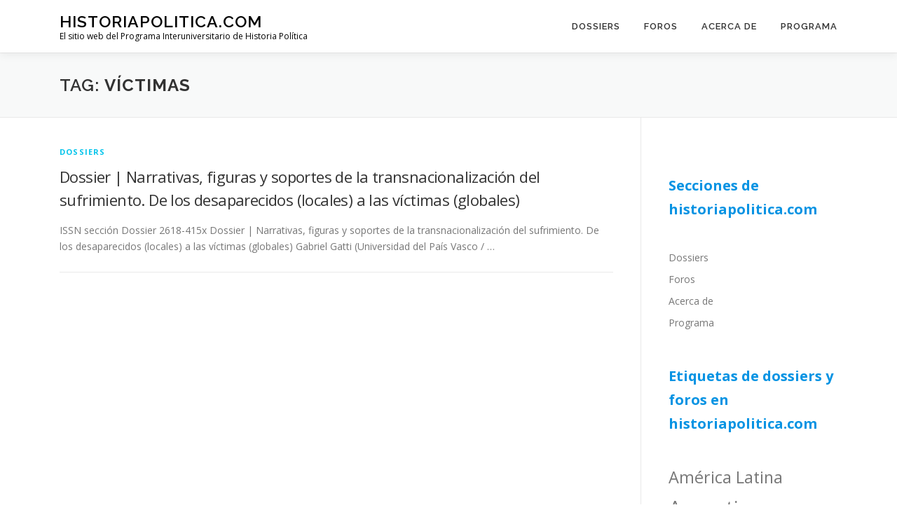

--- FILE ---
content_type: text/html
request_url: https://historiapolitica.com/tag/victimas/
body_size: 10699
content:
<!DOCTYPE html>
<html lang="en-US">
<head>
<meta charset="UTF-8">
<meta name="viewport" content="width=device-width, initial-scale=1">
<link rel="profile" href="http://gmpg.org/xfn/11">
<title>víctimas &#8211; historiapolitica.com</title>
<style>
#wpadminbar #wp-admin-bar-wsm_free_top_button .ab-icon:before {
	content: "\f239";
	color: #FF9800;
	top: 3px;
}
</style><meta name='robots' content='max-image-preview:large' />
	<style>img:is([sizes="auto" i], [sizes^="auto," i]) { contain-intrinsic-size: 3000px 1500px }</style>
	<link rel='dns-prefetch' href='//www.googletagmanager.com' />
<link rel='dns-prefetch' href='//fonts.googleapis.com' />
<link rel="alternate" type="application/rss+xml" title="historiapolitica.com &raquo; Feed" href="https://historiapolitica.com/feed/" />
<link rel="alternate" type="application/rss+xml" title="historiapolitica.com &raquo; Comments Feed" href="https://historiapolitica.com/comments/feed/" />
<link rel="alternate" type="application/rss+xml" title="historiapolitica.com &raquo; víctimas Tag Feed" href="https://historiapolitica.com/tag/victimas/feed/" />
<script type="text/javascript">
/* <![CDATA[ */
window._wpemojiSettings = {"baseUrl":"https:\/\/s.w.org\/images\/core\/emoji\/16.0.1\/72x72\/","ext":".png","svgUrl":"https:\/\/s.w.org\/images\/core\/emoji\/16.0.1\/svg\/","svgExt":".svg","source":{"concatemoji":"https:\/\/historiapolitica.com\/wp-includes\/js\/wp-emoji-release.min.js?ver=6.8.3"}};
/*! This file is auto-generated */
!function(s,n){var o,i,e;function c(e){try{var t={supportTests:e,timestamp:(new Date).valueOf()};sessionStorage.setItem(o,JSON.stringify(t))}catch(e){}}function p(e,t,n){e.clearRect(0,0,e.canvas.width,e.canvas.height),e.fillText(t,0,0);var t=new Uint32Array(e.getImageData(0,0,e.canvas.width,e.canvas.height).data),a=(e.clearRect(0,0,e.canvas.width,e.canvas.height),e.fillText(n,0,0),new Uint32Array(e.getImageData(0,0,e.canvas.width,e.canvas.height).data));return t.every(function(e,t){return e===a[t]})}function u(e,t){e.clearRect(0,0,e.canvas.width,e.canvas.height),e.fillText(t,0,0);for(var n=e.getImageData(16,16,1,1),a=0;a<n.data.length;a++)if(0!==n.data[a])return!1;return!0}function f(e,t,n,a){switch(t){case"flag":return n(e,"\ud83c\udff3\ufe0f\u200d\u26a7\ufe0f","\ud83c\udff3\ufe0f\u200b\u26a7\ufe0f")?!1:!n(e,"\ud83c\udde8\ud83c\uddf6","\ud83c\udde8\u200b\ud83c\uddf6")&&!n(e,"\ud83c\udff4\udb40\udc67\udb40\udc62\udb40\udc65\udb40\udc6e\udb40\udc67\udb40\udc7f","\ud83c\udff4\u200b\udb40\udc67\u200b\udb40\udc62\u200b\udb40\udc65\u200b\udb40\udc6e\u200b\udb40\udc67\u200b\udb40\udc7f");case"emoji":return!a(e,"\ud83e\udedf")}return!1}function g(e,t,n,a){var r="undefined"!=typeof WorkerGlobalScope&&self instanceof WorkerGlobalScope?new OffscreenCanvas(300,150):s.createElement("canvas"),o=r.getContext("2d",{willReadFrequently:!0}),i=(o.textBaseline="top",o.font="600 32px Arial",{});return e.forEach(function(e){i[e]=t(o,e,n,a)}),i}function t(e){var t=s.createElement("script");t.src=e,t.defer=!0,s.head.appendChild(t)}"undefined"!=typeof Promise&&(o="wpEmojiSettingsSupports",i=["flag","emoji"],n.supports={everything:!0,everythingExceptFlag:!0},e=new Promise(function(e){s.addEventListener("DOMContentLoaded",e,{once:!0})}),new Promise(function(t){var n=function(){try{var e=JSON.parse(sessionStorage.getItem(o));if("object"==typeof e&&"number"==typeof e.timestamp&&(new Date).valueOf()<e.timestamp+604800&&"object"==typeof e.supportTests)return e.supportTests}catch(e){}return null}();if(!n){if("undefined"!=typeof Worker&&"undefined"!=typeof OffscreenCanvas&&"undefined"!=typeof URL&&URL.createObjectURL&&"undefined"!=typeof Blob)try{var e="postMessage("+g.toString()+"("+[JSON.stringify(i),f.toString(),p.toString(),u.toString()].join(",")+"));",a=new Blob([e],{type:"text/javascript"}),r=new Worker(URL.createObjectURL(a),{name:"wpTestEmojiSupports"});return void(r.onmessage=function(e){c(n=e.data),r.terminate(),t(n)})}catch(e){}c(n=g(i,f,p,u))}t(n)}).then(function(e){for(var t in e)n.supports[t]=e[t],n.supports.everything=n.supports.everything&&n.supports[t],"flag"!==t&&(n.supports.everythingExceptFlag=n.supports.everythingExceptFlag&&n.supports[t]);n.supports.everythingExceptFlag=n.supports.everythingExceptFlag&&!n.supports.flag,n.DOMReady=!1,n.readyCallback=function(){n.DOMReady=!0}}).then(function(){return e}).then(function(){var e;n.supports.everything||(n.readyCallback(),(e=n.source||{}).concatemoji?t(e.concatemoji):e.wpemoji&&e.twemoji&&(t(e.twemoji),t(e.wpemoji)))}))}((window,document),window._wpemojiSettings);
/* ]]> */
</script>
<style id='wp-emoji-styles-inline-css' type='text/css'>

	img.wp-smiley, img.emoji {
		display: inline !important;
		border: none !important;
		box-shadow: none !important;
		height: 1em !important;
		width: 1em !important;
		margin: 0 0.07em !important;
		vertical-align: -0.1em !important;
		background: none !important;
		padding: 0 !important;
	}
</style>
<link rel='stylesheet' id='wp-block-library-css' href='https://historiapolitica.com/wp-includes/css/dist/block-library/style.min.css?ver=6.8.3' type='text/css' media='all' />
<style id='wp-block-library-theme-inline-css' type='text/css'>
.wp-block-audio :where(figcaption){color:#555;font-size:13px;text-align:center}.is-dark-theme .wp-block-audio :where(figcaption){color:#ffffffa6}.wp-block-audio{margin:0 0 1em}.wp-block-code{border:1px solid #ccc;border-radius:4px;font-family:Menlo,Consolas,monaco,monospace;padding:.8em 1em}.wp-block-embed :where(figcaption){color:#555;font-size:13px;text-align:center}.is-dark-theme .wp-block-embed :where(figcaption){color:#ffffffa6}.wp-block-embed{margin:0 0 1em}.blocks-gallery-caption{color:#555;font-size:13px;text-align:center}.is-dark-theme .blocks-gallery-caption{color:#ffffffa6}:root :where(.wp-block-image figcaption){color:#555;font-size:13px;text-align:center}.is-dark-theme :root :where(.wp-block-image figcaption){color:#ffffffa6}.wp-block-image{margin:0 0 1em}.wp-block-pullquote{border-bottom:4px solid;border-top:4px solid;color:currentColor;margin-bottom:1.75em}.wp-block-pullquote cite,.wp-block-pullquote footer,.wp-block-pullquote__citation{color:currentColor;font-size:.8125em;font-style:normal;text-transform:uppercase}.wp-block-quote{border-left:.25em solid;margin:0 0 1.75em;padding-left:1em}.wp-block-quote cite,.wp-block-quote footer{color:currentColor;font-size:.8125em;font-style:normal;position:relative}.wp-block-quote:where(.has-text-align-right){border-left:none;border-right:.25em solid;padding-left:0;padding-right:1em}.wp-block-quote:where(.has-text-align-center){border:none;padding-left:0}.wp-block-quote.is-large,.wp-block-quote.is-style-large,.wp-block-quote:where(.is-style-plain){border:none}.wp-block-search .wp-block-search__label{font-weight:700}.wp-block-search__button{border:1px solid #ccc;padding:.375em .625em}:where(.wp-block-group.has-background){padding:1.25em 2.375em}.wp-block-separator.has-css-opacity{opacity:.4}.wp-block-separator{border:none;border-bottom:2px solid;margin-left:auto;margin-right:auto}.wp-block-separator.has-alpha-channel-opacity{opacity:1}.wp-block-separator:not(.is-style-wide):not(.is-style-dots){width:100px}.wp-block-separator.has-background:not(.is-style-dots){border-bottom:none;height:1px}.wp-block-separator.has-background:not(.is-style-wide):not(.is-style-dots){height:2px}.wp-block-table{margin:0 0 1em}.wp-block-table td,.wp-block-table th{word-break:normal}.wp-block-table :where(figcaption){color:#555;font-size:13px;text-align:center}.is-dark-theme .wp-block-table :where(figcaption){color:#ffffffa6}.wp-block-video :where(figcaption){color:#555;font-size:13px;text-align:center}.is-dark-theme .wp-block-video :where(figcaption){color:#ffffffa6}.wp-block-video{margin:0 0 1em}:root :where(.wp-block-template-part.has-background){margin-bottom:0;margin-top:0;padding:1.25em 2.375em}
</style>
<style id='classic-theme-styles-inline-css' type='text/css'>
/*! This file is auto-generated */
.wp-block-button__link{color:#fff;background-color:#32373c;border-radius:9999px;box-shadow:none;text-decoration:none;padding:calc(.667em + 2px) calc(1.333em + 2px);font-size:1.125em}.wp-block-file__button{background:#32373c;color:#fff;text-decoration:none}
</style>
<style id='global-styles-inline-css' type='text/css'>
:root{--wp--preset--aspect-ratio--square: 1;--wp--preset--aspect-ratio--4-3: 4/3;--wp--preset--aspect-ratio--3-4: 3/4;--wp--preset--aspect-ratio--3-2: 3/2;--wp--preset--aspect-ratio--2-3: 2/3;--wp--preset--aspect-ratio--16-9: 16/9;--wp--preset--aspect-ratio--9-16: 9/16;--wp--preset--color--black: #000000;--wp--preset--color--cyan-bluish-gray: #abb8c3;--wp--preset--color--white: #ffffff;--wp--preset--color--pale-pink: #f78da7;--wp--preset--color--vivid-red: #cf2e2e;--wp--preset--color--luminous-vivid-orange: #ff6900;--wp--preset--color--luminous-vivid-amber: #fcb900;--wp--preset--color--light-green-cyan: #7bdcb5;--wp--preset--color--vivid-green-cyan: #00d084;--wp--preset--color--pale-cyan-blue: #8ed1fc;--wp--preset--color--vivid-cyan-blue: #0693e3;--wp--preset--color--vivid-purple: #9b51e0;--wp--preset--gradient--vivid-cyan-blue-to-vivid-purple: linear-gradient(135deg,rgba(6,147,227,1) 0%,rgb(155,81,224) 100%);--wp--preset--gradient--light-green-cyan-to-vivid-green-cyan: linear-gradient(135deg,rgb(122,220,180) 0%,rgb(0,208,130) 100%);--wp--preset--gradient--luminous-vivid-amber-to-luminous-vivid-orange: linear-gradient(135deg,rgba(252,185,0,1) 0%,rgba(255,105,0,1) 100%);--wp--preset--gradient--luminous-vivid-orange-to-vivid-red: linear-gradient(135deg,rgba(255,105,0,1) 0%,rgb(207,46,46) 100%);--wp--preset--gradient--very-light-gray-to-cyan-bluish-gray: linear-gradient(135deg,rgb(238,238,238) 0%,rgb(169,184,195) 100%);--wp--preset--gradient--cool-to-warm-spectrum: linear-gradient(135deg,rgb(74,234,220) 0%,rgb(151,120,209) 20%,rgb(207,42,186) 40%,rgb(238,44,130) 60%,rgb(251,105,98) 80%,rgb(254,248,76) 100%);--wp--preset--gradient--blush-light-purple: linear-gradient(135deg,rgb(255,206,236) 0%,rgb(152,150,240) 100%);--wp--preset--gradient--blush-bordeaux: linear-gradient(135deg,rgb(254,205,165) 0%,rgb(254,45,45) 50%,rgb(107,0,62) 100%);--wp--preset--gradient--luminous-dusk: linear-gradient(135deg,rgb(255,203,112) 0%,rgb(199,81,192) 50%,rgb(65,88,208) 100%);--wp--preset--gradient--pale-ocean: linear-gradient(135deg,rgb(255,245,203) 0%,rgb(182,227,212) 50%,rgb(51,167,181) 100%);--wp--preset--gradient--electric-grass: linear-gradient(135deg,rgb(202,248,128) 0%,rgb(113,206,126) 100%);--wp--preset--gradient--midnight: linear-gradient(135deg,rgb(2,3,129) 0%,rgb(40,116,252) 100%);--wp--preset--font-size--small: 13px;--wp--preset--font-size--medium: 20px;--wp--preset--font-size--large: 36px;--wp--preset--font-size--x-large: 42px;--wp--preset--spacing--20: 0.44rem;--wp--preset--spacing--30: 0.67rem;--wp--preset--spacing--40: 1rem;--wp--preset--spacing--50: 1.5rem;--wp--preset--spacing--60: 2.25rem;--wp--preset--spacing--70: 3.38rem;--wp--preset--spacing--80: 5.06rem;--wp--preset--shadow--natural: 6px 6px 9px rgba(0, 0, 0, 0.2);--wp--preset--shadow--deep: 12px 12px 50px rgba(0, 0, 0, 0.4);--wp--preset--shadow--sharp: 6px 6px 0px rgba(0, 0, 0, 0.2);--wp--preset--shadow--outlined: 6px 6px 0px -3px rgba(255, 255, 255, 1), 6px 6px rgba(0, 0, 0, 1);--wp--preset--shadow--crisp: 6px 6px 0px rgba(0, 0, 0, 1);}:where(.is-layout-flex){gap: 0.5em;}:where(.is-layout-grid){gap: 0.5em;}body .is-layout-flex{display: flex;}.is-layout-flex{flex-wrap: wrap;align-items: center;}.is-layout-flex > :is(*, div){margin: 0;}body .is-layout-grid{display: grid;}.is-layout-grid > :is(*, div){margin: 0;}:where(.wp-block-columns.is-layout-flex){gap: 2em;}:where(.wp-block-columns.is-layout-grid){gap: 2em;}:where(.wp-block-post-template.is-layout-flex){gap: 1.25em;}:where(.wp-block-post-template.is-layout-grid){gap: 1.25em;}.has-black-color{color: var(--wp--preset--color--black) !important;}.has-cyan-bluish-gray-color{color: var(--wp--preset--color--cyan-bluish-gray) !important;}.has-white-color{color: var(--wp--preset--color--white) !important;}.has-pale-pink-color{color: var(--wp--preset--color--pale-pink) !important;}.has-vivid-red-color{color: var(--wp--preset--color--vivid-red) !important;}.has-luminous-vivid-orange-color{color: var(--wp--preset--color--luminous-vivid-orange) !important;}.has-luminous-vivid-amber-color{color: var(--wp--preset--color--luminous-vivid-amber) !important;}.has-light-green-cyan-color{color: var(--wp--preset--color--light-green-cyan) !important;}.has-vivid-green-cyan-color{color: var(--wp--preset--color--vivid-green-cyan) !important;}.has-pale-cyan-blue-color{color: var(--wp--preset--color--pale-cyan-blue) !important;}.has-vivid-cyan-blue-color{color: var(--wp--preset--color--vivid-cyan-blue) !important;}.has-vivid-purple-color{color: var(--wp--preset--color--vivid-purple) !important;}.has-black-background-color{background-color: var(--wp--preset--color--black) !important;}.has-cyan-bluish-gray-background-color{background-color: var(--wp--preset--color--cyan-bluish-gray) !important;}.has-white-background-color{background-color: var(--wp--preset--color--white) !important;}.has-pale-pink-background-color{background-color: var(--wp--preset--color--pale-pink) !important;}.has-vivid-red-background-color{background-color: var(--wp--preset--color--vivid-red) !important;}.has-luminous-vivid-orange-background-color{background-color: var(--wp--preset--color--luminous-vivid-orange) !important;}.has-luminous-vivid-amber-background-color{background-color: var(--wp--preset--color--luminous-vivid-amber) !important;}.has-light-green-cyan-background-color{background-color: var(--wp--preset--color--light-green-cyan) !important;}.has-vivid-green-cyan-background-color{background-color: var(--wp--preset--color--vivid-green-cyan) !important;}.has-pale-cyan-blue-background-color{background-color: var(--wp--preset--color--pale-cyan-blue) !important;}.has-vivid-cyan-blue-background-color{background-color: var(--wp--preset--color--vivid-cyan-blue) !important;}.has-vivid-purple-background-color{background-color: var(--wp--preset--color--vivid-purple) !important;}.has-black-border-color{border-color: var(--wp--preset--color--black) !important;}.has-cyan-bluish-gray-border-color{border-color: var(--wp--preset--color--cyan-bluish-gray) !important;}.has-white-border-color{border-color: var(--wp--preset--color--white) !important;}.has-pale-pink-border-color{border-color: var(--wp--preset--color--pale-pink) !important;}.has-vivid-red-border-color{border-color: var(--wp--preset--color--vivid-red) !important;}.has-luminous-vivid-orange-border-color{border-color: var(--wp--preset--color--luminous-vivid-orange) !important;}.has-luminous-vivid-amber-border-color{border-color: var(--wp--preset--color--luminous-vivid-amber) !important;}.has-light-green-cyan-border-color{border-color: var(--wp--preset--color--light-green-cyan) !important;}.has-vivid-green-cyan-border-color{border-color: var(--wp--preset--color--vivid-green-cyan) !important;}.has-pale-cyan-blue-border-color{border-color: var(--wp--preset--color--pale-cyan-blue) !important;}.has-vivid-cyan-blue-border-color{border-color: var(--wp--preset--color--vivid-cyan-blue) !important;}.has-vivid-purple-border-color{border-color: var(--wp--preset--color--vivid-purple) !important;}.has-vivid-cyan-blue-to-vivid-purple-gradient-background{background: var(--wp--preset--gradient--vivid-cyan-blue-to-vivid-purple) !important;}.has-light-green-cyan-to-vivid-green-cyan-gradient-background{background: var(--wp--preset--gradient--light-green-cyan-to-vivid-green-cyan) !important;}.has-luminous-vivid-amber-to-luminous-vivid-orange-gradient-background{background: var(--wp--preset--gradient--luminous-vivid-amber-to-luminous-vivid-orange) !important;}.has-luminous-vivid-orange-to-vivid-red-gradient-background{background: var(--wp--preset--gradient--luminous-vivid-orange-to-vivid-red) !important;}.has-very-light-gray-to-cyan-bluish-gray-gradient-background{background: var(--wp--preset--gradient--very-light-gray-to-cyan-bluish-gray) !important;}.has-cool-to-warm-spectrum-gradient-background{background: var(--wp--preset--gradient--cool-to-warm-spectrum) !important;}.has-blush-light-purple-gradient-background{background: var(--wp--preset--gradient--blush-light-purple) !important;}.has-blush-bordeaux-gradient-background{background: var(--wp--preset--gradient--blush-bordeaux) !important;}.has-luminous-dusk-gradient-background{background: var(--wp--preset--gradient--luminous-dusk) !important;}.has-pale-ocean-gradient-background{background: var(--wp--preset--gradient--pale-ocean) !important;}.has-electric-grass-gradient-background{background: var(--wp--preset--gradient--electric-grass) !important;}.has-midnight-gradient-background{background: var(--wp--preset--gradient--midnight) !important;}.has-small-font-size{font-size: var(--wp--preset--font-size--small) !important;}.has-medium-font-size{font-size: var(--wp--preset--font-size--medium) !important;}.has-large-font-size{font-size: var(--wp--preset--font-size--large) !important;}.has-x-large-font-size{font-size: var(--wp--preset--font-size--x-large) !important;}
:where(.wp-block-post-template.is-layout-flex){gap: 1.25em;}:where(.wp-block-post-template.is-layout-grid){gap: 1.25em;}
:where(.wp-block-columns.is-layout-flex){gap: 2em;}:where(.wp-block-columns.is-layout-grid){gap: 2em;}
:root :where(.wp-block-pullquote){font-size: 1.5em;line-height: 1.6;}
</style>
<link rel='stylesheet' id='contact-form-7-css' href='https://historiapolitica.com/wp-content/plugins/contact-form-7/includes/css/styles.css?ver=6.1.3' type='text/css' media='all' />
<link rel='stylesheet' id='pdfprnt_frontend-css' href='https://historiapolitica.com/wp-content/plugins/pdf-print/css/frontend.css?ver=2.4.5' type='text/css' media='all' />
<link rel='stylesheet' id='wsm-style-css' href='https://historiapolitica.com/wp-content/plugins/wp-stats-manager/css/style.css?ver=1.2' type='text/css' media='all' />
<link rel='stylesheet' id='onepress-fonts-css' href='https://fonts.googleapis.com/css?family=Raleway%3A400%2C500%2C600%2C700%2C300%2C100%2C800%2C900%7COpen+Sans%3A400%2C300%2C300italic%2C400italic%2C600%2C600italic%2C700%2C700italic&#038;subset=latin%2Clatin-ext&#038;display=swap&#038;ver=2.3.11' type='text/css' media='all' />
<link rel='stylesheet' id='onepress-animate-css' href='https://historiapolitica.com/wp-content/themes/onepress/assets/css/animate.min.css?ver=2.3.11' type='text/css' media='all' />
<link rel='stylesheet' id='onepress-fa-css' href='https://historiapolitica.com/wp-content/themes/onepress/assets/fontawesome-v6/css/all.min.css?ver=6.5.1' type='text/css' media='all' />
<link rel='stylesheet' id='onepress-fa-shims-css' href='https://historiapolitica.com/wp-content/themes/onepress/assets/fontawesome-v6/css/v4-shims.min.css?ver=6.5.1' type='text/css' media='all' />
<link rel='stylesheet' id='onepress-bootstrap-css' href='https://historiapolitica.com/wp-content/themes/onepress/assets/css/bootstrap.min.css?ver=2.3.11' type='text/css' media='all' />
<link rel='stylesheet' id='onepress-style-css' href='https://historiapolitica.com/wp-content/themes/onepress/style.css?ver=6.8.3' type='text/css' media='all' />
<style id='onepress-style-inline-css' type='text/css'>
#main .video-section section.hero-slideshow-wrapper{background:transparent}.hero-slideshow-wrapper:after{position:absolute;top:0px;left:0px;width:100%;height:100%;background-color:rgba(0,0,0,0.3);display:block;content:""}#parallax-hero .jarallax-container .parallax-bg:before{background-color:rgba(0,0,0,0.3)}.body-desktop .parallax-hero .hero-slideshow-wrapper:after{display:none!important}#parallax-hero>.parallax-bg::before{background-color:rgba(0,0,0,0.3);opacity:1}.body-desktop .parallax-hero .hero-slideshow-wrapper:after{display:none!important}.site-header,.is-transparent .site-header.header-fixed{background:#ffffff;border-bottom:0px none}#footer-widgets{}.gallery-carousel .g-item{padding:0px 10px}.gallery-carousel-wrap{margin-left:-10px;margin-right:-10px}.gallery-grid .g-item,.gallery-masonry .g-item .inner{padding:10px}.gallery-grid-wrap,.gallery-masonry-wrap{margin-left:-10px;margin-right:-10px}.gallery-justified-wrap{margin-left:-20px;margin-right:-20px}
</style>
<link rel='stylesheet' id='onepress-gallery-lightgallery-css' href='https://historiapolitica.com/wp-content/themes/onepress/assets/css/lightgallery.css?ver=6.8.3' type='text/css' media='all' />
<link rel='stylesheet' id='newsletter-css' href='https://historiapolitica.com/wp-content/plugins/newsletter/style.css?ver=9.0.7' type='text/css' media='all' />
<script type="text/javascript" src="https://historiapolitica.com/wp-includes/js/jquery/jquery.min.js?ver=3.7.1" id="jquery-core-js"></script>
<script type="text/javascript" src="https://historiapolitica.com/wp-includes/js/jquery/jquery-migrate.min.js?ver=3.4.1" id="jquery-migrate-js"></script>

<!-- Google tag (gtag.js) snippet added by Site Kit -->
<!-- Google Analytics snippet added by Site Kit -->
<script type="text/javascript" src="https://www.googletagmanager.com/gtag/js?id=G-VWT8GP711S" id="google_gtagjs-js" async></script>
<script type="text/javascript" id="google_gtagjs-js-after">
/* <![CDATA[ */
window.dataLayer = window.dataLayer || [];function gtag(){dataLayer.push(arguments);}
gtag("set","linker",{"domains":["historiapolitica.com"]});
gtag("js", new Date());
gtag("set", "developer_id.dZTNiMT", true);
gtag("config", "G-VWT8GP711S");
/* ]]> */
</script>
<link rel="https://api.w.org/" href="https://historiapolitica.com/wp-json/" /><link rel="alternate" title="JSON" type="application/json" href="https://historiapolitica.com/wp-json/wp/v2/tags/340" /><link rel="EditURI" type="application/rsd+xml" title="RSD" href="https://historiapolitica.com/xmlrpc.php?rsd" />
<meta name="generator" content="WordPress 6.8.3" />
<meta name="generator" content="Site Kit by Google 1.166.0" />
        <!-- Wordpress Stats Manager -->
        <script type="text/javascript">
            var _wsm = _wsm || [];
            _wsm.push(['trackPageView']);
            _wsm.push(['enableLinkTracking']);
            _wsm.push(['enableHeartBeatTimer']);
            (function() {
                var u = "https://historiapolitica.com/wp-content/plugins/wp-stats-manager/";
                _wsm.push(['setUrlReferrer', ""]);
                _wsm.push(['setTrackerUrl', "https://historiapolitica.com/?wmcAction=wmcTrack"]);
                _wsm.push(['setSiteId', "1"]);
                _wsm.push(['setPageId', "0"]);
                _wsm.push(['setWpUserId', "0"]);
                var d = document,
                    g = d.createElement('script'),
                    s = d.getElementsByTagName('script')[0];
                g.type = 'text/javascript';
                g.async = true;
                g.defer = true;
                g.src = u + 'js/wsm_new.js';
                s.parentNode.insertBefore(g, s);
            })();
        </script>
        <!-- End Wordpress Stats Manager Code -->
<meta name="google-site-verification" content="SzsLHpd2J1jFDCuoQSbK0gcOCGlq2AaxFs0UMDSWrs0"><link rel="icon" href="https://historiapolitica.com/wp-content/uploads/2014/08/cropped-logo1-32x32.png" sizes="32x32" />
<link rel="icon" href="https://historiapolitica.com/wp-content/uploads/2014/08/cropped-logo1-192x192.png" sizes="192x192" />
<link rel="apple-touch-icon" href="https://historiapolitica.com/wp-content/uploads/2014/08/cropped-logo1-180x180.png" />
<meta name="msapplication-TileImage" content="https://historiapolitica.com/wp-content/uploads/2014/08/cropped-logo1-270x270.png" />
		<style type="text/css" id="wp-custom-css">
			/* Estilos del Encabezado */
.header-section {
    text-align: center;
}

.header-section img {
    max-width: 150px;
}

/* Estilos de las Secciones de Grupos */
.group-section {
    margin-top: 30px;
}

.group-section .inner-section {
    margin-bottom: 20px;
}

.group-section .text-editor {
    background-color: #E8EAF6;
    padding: 20px;
    border-radius: 10px;
}

/* Estilos de la Sección de Membresías */
.memberships-section {
    margin-top: 50px;
}

.memberships-section .text-editor {
    text-align: center;
    font-size: 14px;
    color: #333;
}		</style>
		</head>

<body class="archive tag tag-victimas tag-340 wp-theme-onepress">
<div id="page" class="hfeed site">
	<a class="skip-link screen-reader-text" href="#content">Skip to content</a>
	<div id="header-section" class="h-on-top no-transparent">		<header id="masthead" class="site-header header-contained is-sticky no-scroll no-t h-on-top" role="banner">
			<div class="container">
				<div class="site-branding">
				<div class="site-brand-inner no-logo-img has-title has-desc"><p class="site-title"><a class="site-text-logo" href="https://historiapolitica.com/" rel="home">historiapolitica.com</a></p><p class="site-description">El sitio web del Programa Interuniversitario de Historia Política</p></div>				</div>
				<div class="header-right-wrapper">
					<a href="#0" id="nav-toggle">Menu<span></span></a>
					<nav id="site-navigation" class="main-navigation" role="navigation">
						<ul class="onepress-menu">
							<li id="menu-item-1963" class="menu-item menu-item-type-post_type menu-item-object-page menu-item-1963"><a href="https://historiapolitica.com/dossiers/">Dossiers</a></li>
<li id="menu-item-1964" class="menu-item menu-item-type-post_type menu-item-object-page menu-item-1964"><a href="https://historiapolitica.com/foros/">Foros</a></li>
<li id="menu-item-1974" class="menu-item menu-item-type-custom menu-item-object-custom menu-item-1974"><a href="https://historiapolitica.com/institucional/acercade/">Acerca de</a></li>
<li id="menu-item-1975" class="menu-item menu-item-type-custom menu-item-object-custom menu-item-1975"><a href="https://historiapolitica.com/institucional/">Programa</a></li>
						</ul>
					</nav>
					
				</div>
			</div>
		</header>
		</div>
	<div id="content" class="site-content">

		<div class="page-header">
			<div class="container">
				<h1 class="page-title">Tag: <span>víctimas</span></h1>							</div>
		</div>

		
		<div id="content-inside" class="container right-sidebar">
			<div id="primary" class="content-area">
				<main id="main" class="site-main" role="main">

				
										
						<article id="post-3920" class="list-article clearfix post-3920 dossiers type-dossiers status-publish format-standard hentry category-dossiers tag-derecho-humanitario tag-desaparecido tag-humanitarismo tag-transnacionalizacion tag-victimas">
	
	<div class="list-article-content">
					<div class="list-article-meta">
				<a href="https://historiapolitica.com/category/dossiers/" rel="category tag">dossiers</a>			</div>
						<header class="entry-header">
			<h2 class="entry-title"><a href="https://historiapolitica.com/dossiers/dossier-narrativas-figuras-y-soportes-de-la-transnacionalizacion-del-sufrimiento-de-los-desaparecidos-locales-a-las-victimas-globales/" rel="bookmark">Dossier | Narrativas, figuras y soportes de la transnacionalización del sufrimiento. De los desaparecidos (locales) a las víctimas (globales)</a></h2>		</header>
						<div class="entry-excerpt">
			<p>ISSN sección Dossier 2618-415x Dossier | Narrativas, figuras y soportes de la transnacionalización del sufrimiento. De los desaparecidos (locales) a las víctimas (globales) Gabriel Gatti (Universidad del País Vasco / &#8230;</p>
		</div>
					</div>

</article>

					
					
				
				</main>
			</div>

                            
<div id="secondary" class="widget-area sidebar" role="complementary">
	<aside id="block-5" class="widget widget_block widget_text">
<p></p>
</aside><aside id="block-6" class="widget widget_block widget_text">
<p class="has-vivid-cyan-blue-color has-text-color has-medium-font-size"><strong>Secciones de historiapolitica.com</strong></p>
</aside><aside id="nav_menu-3" class="widget widget_nav_menu"><div class="menu-uno-container"><ul id="menu-uno-1" class="menu"><li class="menu-item menu-item-type-post_type menu-item-object-page menu-item-1963"><a href="https://historiapolitica.com/dossiers/">Dossiers</a></li>
<li class="menu-item menu-item-type-post_type menu-item-object-page menu-item-1964"><a href="https://historiapolitica.com/foros/">Foros</a></li>
<li class="menu-item menu-item-type-custom menu-item-object-custom menu-item-1974"><a href="https://historiapolitica.com/institucional/acercade/">Acerca de</a></li>
<li class="menu-item menu-item-type-custom menu-item-object-custom menu-item-1975"><a href="https://historiapolitica.com/institucional/">Programa</a></li>
</ul></div></aside><aside id="block-3" class="widget widget_block widget_text">
<p class="has-vivid-cyan-blue-color has-text-color has-medium-font-size"><strong>Etiquetas de dossiers y foros en historiapolitica.com</strong></p>
</aside><aside id="block-2" class="widget widget_block">
<div class="wp-block-columns is-layout-flex wp-container-core-columns-is-layout-9d6595d7 wp-block-columns-is-layout-flex">
<div class="wp-block-column has-vivid-cyan-blue-color has-text-color is-layout-flow wp-block-column-is-layout-flow" style="flex-basis:100%">
<div class="wp-block-group"><div class="wp-block-group__inner-container is-layout-flow wp-block-group-is-layout-flow"><p class="wp-block-tag-cloud"><a href="https://historiapolitica.com/tag/america-latina/" class="tag-cloud-link tag-link-84 tag-link-position-1" style="font-size: 17.506172839506pt;" aria-label="América Latina (13 items)">América Latina</a>
<a href="https://historiapolitica.com/tag/argentina/" class="tag-cloud-link tag-link-82 tag-link-position-2" style="font-size: 22pt;" aria-label="Argentina (25 items)">Argentina</a>
<a href="https://historiapolitica.com/tag/biblioteca/" class="tag-cloud-link tag-link-20 tag-link-position-3" style="font-size: 8pt;" aria-label="Biblioteca (3 items)">Biblioteca</a>
<a href="https://historiapolitica.com/tag/buenos-aires/" class="tag-cloud-link tag-link-240 tag-link-position-4" style="font-size: 8pt;" aria-label="Buenos Aires (3 items)">Buenos Aires</a>
<a href="https://historiapolitica.com/tag/catolicismo/" class="tag-cloud-link tag-link-139 tag-link-position-5" style="font-size: 9.7283950617284pt;" aria-label="catolicismo (4 items)">catolicismo</a>
<a href="https://historiapolitica.com/tag/chile/" class="tag-cloud-link tag-link-98 tag-link-position-6" style="font-size: 11.111111111111pt;" aria-label="Chile (5 items)">Chile</a>
<a href="https://historiapolitica.com/tag/ciudadania/" class="tag-cloud-link tag-link-144 tag-link-position-7" style="font-size: 9.7283950617284pt;" aria-label="ciudadanía (4 items)">ciudadanía</a>
<a href="https://historiapolitica.com/tag/cultura/" class="tag-cloud-link tag-link-258 tag-link-position-8" style="font-size: 9.7283950617284pt;" aria-label="cultura (4 items)">cultura</a>
<a href="https://historiapolitica.com/tag/cultura-politica/" class="tag-cloud-link tag-link-269 tag-link-position-9" style="font-size: 9.7283950617284pt;" aria-label="cultura política (4 items)">cultura política</a>
<a href="https://historiapolitica.com/tag/democracia/" class="tag-cloud-link tag-link-68 tag-link-position-10" style="font-size: 13.185185185185pt;" aria-label="democracia (7 items)">democracia</a>
<a href="https://historiapolitica.com/tag/derechas/" class="tag-cloud-link tag-link-267 tag-link-position-11" style="font-size: 8pt;" aria-label="derechas (3 items)">derechas</a>
<a href="https://historiapolitica.com/tag/derechos-humanos/" class="tag-cloud-link tag-link-91 tag-link-position-12" style="font-size: 8pt;" aria-label="Derechos humanos (3 items)">Derechos humanos</a>
<a href="https://historiapolitica.com/tag/dictadura/" class="tag-cloud-link tag-link-166 tag-link-position-13" style="font-size: 11.111111111111pt;" aria-label="dictadura (5 items)">dictadura</a>
<a href="https://historiapolitica.com/tag/dictaduras/" class="tag-cloud-link tag-link-100 tag-link-position-14" style="font-size: 12.320987654321pt;" aria-label="dictaduras (6 items)">dictaduras</a>
<a href="https://historiapolitica.com/tag/educacion/" class="tag-cloud-link tag-link-81 tag-link-position-15" style="font-size: 8pt;" aria-label="educación (3 items)">educación</a>
<a href="https://historiapolitica.com/tag/elecciones/" class="tag-cloud-link tag-link-25 tag-link-position-16" style="font-size: 8pt;" aria-label="elecciones (3 items)">elecciones</a>
<a href="https://historiapolitica.com/tag/estado/" class="tag-cloud-link tag-link-83 tag-link-position-17" style="font-size: 12.320987654321pt;" aria-label="Estado (6 items)">Estado</a>
<a href="https://historiapolitica.com/tag/estudios-regionales/" class="tag-cloud-link tag-link-136 tag-link-position-18" style="font-size: 8pt;" aria-label="estudios regionales (3 items)">estudios regionales</a>
<a href="https://historiapolitica.com/tag/guerra/" class="tag-cloud-link tag-link-137 tag-link-position-19" style="font-size: 9.7283950617284pt;" aria-label="guerra (4 items)">guerra</a>
<a href="https://historiapolitica.com/tag/guerra-fria/" class="tag-cloud-link tag-link-88 tag-link-position-20" style="font-size: 8pt;" aria-label="guerra fría (3 items)">guerra fría</a>
<a href="https://historiapolitica.com/tag/genero/" class="tag-cloud-link tag-link-273 tag-link-position-21" style="font-size: 8pt;" aria-label="género (3 items)">género</a>
<a href="https://historiapolitica.com/tag/historia-intelectual/" class="tag-cloud-link tag-link-174 tag-link-position-22" style="font-size: 9.7283950617284pt;" aria-label="historia intelectual (4 items)">historia intelectual</a>
<a href="https://historiapolitica.com/tag/historia-reciente/" class="tag-cloud-link tag-link-99 tag-link-position-23" style="font-size: 14.913580246914pt;" aria-label="historia reciente (9 items)">historia reciente</a>
<a href="https://historiapolitica.com/tag/historiografia/" class="tag-cloud-link tag-link-119 tag-link-position-24" style="font-size: 11.111111111111pt;" aria-label="historiografía (5 items)">historiografía</a>
<a href="https://historiapolitica.com/tag/iberoamerica/" class="tag-cloud-link tag-link-173 tag-link-position-25" style="font-size: 8pt;" aria-label="Iberoamérica (3 items)">Iberoamérica</a>
<a href="https://historiapolitica.com/tag/independencia/" class="tag-cloud-link tag-link-118 tag-link-position-26" style="font-size: 14.913580246914pt;" aria-label="Independencia (9 items)">Independencia</a>
<a href="https://historiapolitica.com/tag/intelectuales/" class="tag-cloud-link tag-link-232 tag-link-position-27" style="font-size: 14.913580246914pt;" aria-label="intelectuales (9 items)">intelectuales</a>
<a href="https://historiapolitica.com/tag/latinoamerica/" class="tag-cloud-link tag-link-260 tag-link-position-28" style="font-size: 8pt;" aria-label="Latinoamérica (3 items)">Latinoamérica</a>
<a href="https://historiapolitica.com/tag/materiales/" class="tag-cloud-link tag-link-24 tag-link-position-29" style="font-size: 14.913580246914pt;" aria-label="materiales (9 items)">materiales</a>
<a href="https://historiapolitica.com/tag/memoria/" class="tag-cloud-link tag-link-252 tag-link-position-30" style="font-size: 8pt;" aria-label="Memoria (3 items)">Memoria</a>
<a href="https://historiapolitica.com/tag/mexico/" class="tag-cloud-link tag-link-234 tag-link-position-31" style="font-size: 9.7283950617284pt;" aria-label="México (4 items)">México</a>
<a href="https://historiapolitica.com/tag/partidos/" class="tag-cloud-link tag-link-95 tag-link-position-32" style="font-size: 13.185185185185pt;" aria-label="partidos (7 items)">partidos</a>
<a href="https://historiapolitica.com/tag/peronismo/" class="tag-cloud-link tag-link-61 tag-link-position-33" style="font-size: 16.814814814815pt;" aria-label="peronismo (12 items)">peronismo</a>
<a href="https://historiapolitica.com/tag/politica/" class="tag-cloud-link tag-link-193 tag-link-position-34" style="font-size: 17.506172839506pt;" aria-label="política (13 items)">política</a>
<a href="https://historiapolitica.com/tag/politicas-publicas/" class="tag-cloud-link tag-link-80 tag-link-position-35" style="font-size: 8pt;" aria-label="políticas públicas (3 items)">políticas públicas</a>
<a href="https://historiapolitica.com/tag/prensa/" class="tag-cloud-link tag-link-113 tag-link-position-36" style="font-size: 11.111111111111pt;" aria-label="prensa (5 items)">prensa</a>
<a href="https://historiapolitica.com/tag/provincias/" class="tag-cloud-link tag-link-126 tag-link-position-37" style="font-size: 11.111111111111pt;" aria-label="Provincias (5 items)">Provincias</a>
<a href="https://historiapolitica.com/tag/represion/" class="tag-cloud-link tag-link-211 tag-link-position-38" style="font-size: 9.7283950617284pt;" aria-label="represión (4 items)">represión</a>
<a href="https://historiapolitica.com/tag/revolucion/" class="tag-cloud-link tag-link-138 tag-link-position-39" style="font-size: 14.913580246914pt;" aria-label="revolución (9 items)">revolución</a>
<a href="https://historiapolitica.com/tag/siglos-xix-y-xx/" class="tag-cloud-link tag-link-380 tag-link-position-40" style="font-size: 8pt;" aria-label="siglos XIX y XX (3 items)">siglos XIX y XX</a>
<a href="https://historiapolitica.com/tag/siglo-xix/" class="tag-cloud-link tag-link-194 tag-link-position-41" style="font-size: 18.888888888889pt;" aria-label="siglo XIX (16 items)">siglo XIX</a>
<a href="https://historiapolitica.com/tag/siglo-xx/" class="tag-cloud-link tag-link-333 tag-link-position-42" style="font-size: 14.049382716049pt;" aria-label="Siglo XX (8 items)">Siglo XX</a>
<a href="https://historiapolitica.com/tag/socialismo/" class="tag-cloud-link tag-link-134 tag-link-position-43" style="font-size: 8pt;" aria-label="Socialismo (3 items)">Socialismo</a>
<a href="https://historiapolitica.com/tag/uruguay/" class="tag-cloud-link tag-link-147 tag-link-position-44" style="font-size: 9.7283950617284pt;" aria-label="Uruguay (4 items)">Uruguay</a>
<a href="https://historiapolitica.com/tag/violencia-politica/" class="tag-cloud-link tag-link-348 tag-link-position-45" style="font-size: 8pt;" aria-label="violencia política (3 items)">violencia política</a></p></div></div>
</div>
</div>
</aside></div>
            
		</div>
	</div>

	<footer id="colophon" class="site-footer" role="contentinfo">
				
		<div class="site-info">
			<div class="container">
									<div class="btt">
						<a class="back-to-top" href="#page" title="Back To Top"><i class="fa fa-angle-double-up wow flash" data-wow-duration="2s"></i></a>
					</div>
										Copyright &copy; 2025 historiapolitica.com		<span class="sep"> &ndash; </span>
		<a href="https://www.famethemes.com/themes/onepress">OnePress</a> theme by FameThemes					</div>
		</div>

	</footer>
	</div>


<script type="speculationrules">
{"prefetch":[{"source":"document","where":{"and":[{"href_matches":"\/*"},{"not":{"href_matches":["\/wp-*.php","\/wp-admin\/*","\/wp-content\/uploads\/*","\/wp-content\/*","\/wp-content\/plugins\/*","\/wp-content\/themes\/onepress\/*","\/*\\?(.+)"]}},{"not":{"selector_matches":"a[rel~=\"nofollow\"]"}},{"not":{"selector_matches":".no-prefetch, .no-prefetch a"}}]},"eagerness":"conservative"}]}
</script>
<script type="text/javascript">
        jQuery(function(){
        var arrLiveStats=[];
        var WSM_PREFIX="wsm";
		
        jQuery(".if-js-closed").removeClass("if-js-closed").addClass("closed");
                var wsmFnSiteLiveStats=function(){
                           jQuery.ajax({
                               type: "POST",
                               url: wsm_ajaxObject.ajax_url,
                               data: { action: 'liveSiteStats', requests: JSON.stringify(arrLiveStats), r: Math.random() }
                           }).done(function( strResponse ) {
                                if(strResponse!="No"){
                                    arrResponse=JSON.parse(strResponse);
                                    jQuery.each(arrResponse, function(key,value){
                                    
                                        $element= document.getElementById(key);
                                        oldValue=parseInt($element.getAttribute("data-value").replace(/,/g, ""));
                                        diff=parseInt(value.replace(/,/g, ""))-oldValue;
                                        $class="";
                                        
                                        if(diff>=0){
                                            diff="+"+diff;
                                        }else{
                                            $class="wmcRedBack";
                                        }

                                        $element.setAttribute("data-value",value);
                                        $element.innerHTML=diff;
                                        jQuery("#"+key).addClass($class).show().siblings(".wsmH2Number").text(value);
                                        
                                        if(key=="SiteUserOnline")
                                        {
                                            var onlineUserCnt = arrResponse.wsmSiteUserOnline;
                                            if(jQuery("#wsmSiteUserOnline").length)
                                            {
                                                jQuery("#wsmSiteUserOnline").attr("data-value",onlineUserCnt);   jQuery("#wsmSiteUserOnline").next(".wsmH2Number").html("<a target=\"_blank\" href=\"?page=wsm_traffic&subPage=UsersOnline&subTab=summary\">"+onlineUserCnt+"</a>");
                                            }
                                        }
                                    });
                                    setTimeout(function() {
                                        jQuery.each(arrResponse, function(key,value){
                                            jQuery("#"+key).removeClass("wmcRedBack").hide();
                                        });
                                    }, 1500);
                                }
                           });
                       }
                       if(arrLiveStats.length>0){
                          setInterval(wsmFnSiteLiveStats, 10000);
                       }});
        </script><style id='core-block-supports-inline-css' type='text/css'>
.wp-container-core-columns-is-layout-9d6595d7{flex-wrap:nowrap;}
</style>
<script type="text/javascript" src="https://historiapolitica.com/wp-includes/js/dist/hooks.min.js?ver=4d63a3d491d11ffd8ac6" id="wp-hooks-js"></script>
<script type="text/javascript" src="https://historiapolitica.com/wp-includes/js/dist/i18n.min.js?ver=5e580eb46a90c2b997e6" id="wp-i18n-js"></script>
<script type="text/javascript" id="wp-i18n-js-after">
/* <![CDATA[ */
wp.i18n.setLocaleData( { 'text direction\u0004ltr': [ 'ltr' ] } );
/* ]]> */
</script>
<script type="text/javascript" src="https://historiapolitica.com/wp-content/plugins/contact-form-7/includes/swv/js/index.js?ver=6.1.3" id="swv-js"></script>
<script type="text/javascript" id="contact-form-7-js-before">
/* <![CDATA[ */
var wpcf7 = {
    "api": {
        "root": "https:\/\/historiapolitica.com\/wp-json\/",
        "namespace": "contact-form-7\/v1"
    }
};
/* ]]> */
</script>
<script type="text/javascript" src="https://historiapolitica.com/wp-content/plugins/contact-form-7/includes/js/index.js?ver=6.1.3" id="contact-form-7-js"></script>
<script type="text/javascript" id="onepress-theme-js-extra">
/* <![CDATA[ */
var onepress_js_settings = {"onepress_disable_animation":"","onepress_disable_sticky_header":"","onepress_vertical_align_menu":"","hero_animation":"flipInX","hero_speed":"5000","hero_fade":"750","submenu_width":"0","hero_duration":"5000","hero_disable_preload":"","disabled_google_font":"","is_home":"","gallery_enable":"1","is_rtl":"","parallax_speed":"0.5"};
/* ]]> */
</script>
<script type="text/javascript" src="https://historiapolitica.com/wp-content/themes/onepress/assets/js/theme-all.min.js?ver=2.3.11" id="onepress-theme-js"></script>
<script type="text/javascript" id="newsletter-js-extra">
/* <![CDATA[ */
var newsletter_data = {"action_url":"https:\/\/historiapolitica.com\/wp-admin\/admin-ajax.php"};
/* ]]> */
</script>
<script type="text/javascript" src="https://historiapolitica.com/wp-content/plugins/newsletter/main.js?ver=9.0.7" id="newsletter-js"></script>
<script type="text/javascript" id="icwp-wpsf-notbot-js-extra">
/* <![CDATA[ */
var shield_vars_notbot = {"strings":{"select_action":"Please select an action to perform.","are_you_sure":"Are you sure?","absolutely_sure":"Are you absolutely sure?"},"comps":{"notbot":{"ajax":{"not_bot":{"action":"shield_action","ex":"capture_not_bot","exnonce":"5a24e8c0d4","ajaxurl":"https:\/\/historiapolitica.com\/wp-admin\/admin-ajax.php","_wpnonce":"5a9ece3ad2","_rest_url":"https:\/\/historiapolitica.com\/wp-json\/shield\/v1\/action\/capture_not_bot?exnonce=5a24e8c0d4&_wpnonce=5a9ece3ad2"}},"flags":{"skip":false,"required":true}}}};
/* ]]> */
</script>
<script type="text/javascript" src="https://historiapolitica.com/wp-content/plugins/wp-simple-firewall/assets/dist/shield-notbot.bundle.js?ver=21.0.7&amp;mtime=1755518797" id="icwp-wpsf-notbot-js"></script>

</body>
</html>

<!--Generated by Endurance Page Cache-->